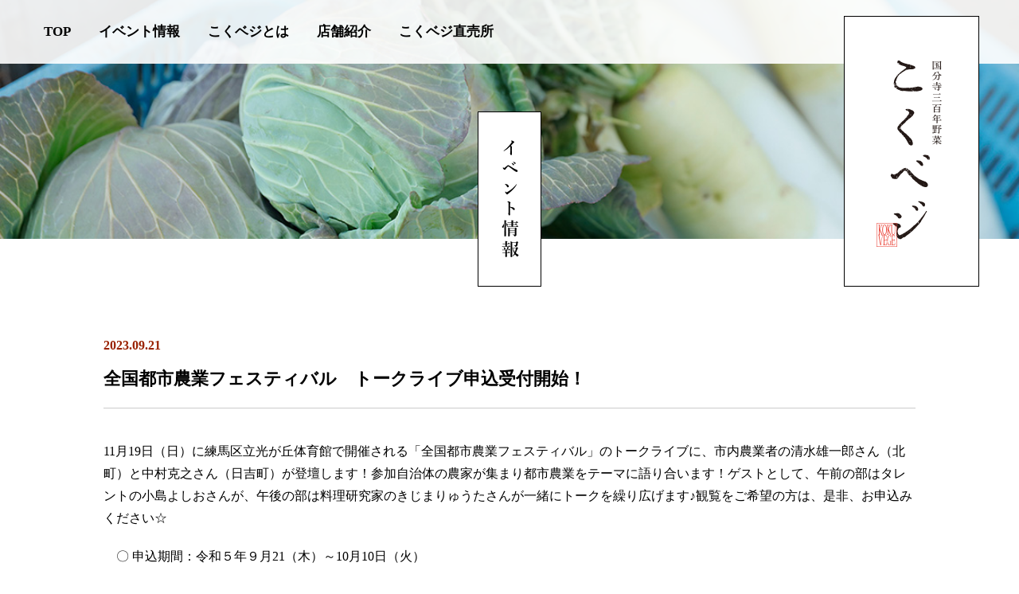

--- FILE ---
content_type: text/html; charset=UTF-8
request_url: https://kokuvege.jp/blog/event272
body_size: 6641
content:
<!DOCTYPE html>
<html>
<head>
<meta http-equiv="Content-Type" content="text/html; charset=UTF-8" />
<meta http-equiv="X-UA-Compatible" content="IE=edge">
<meta name="viewport" content="width=device-width,initial-scale=1.0,minimum-scale=1.0,maximum-scale=1.0,user-scalable=no">
<meta name="description" content="名水百選の水が湧き出す東京国分寺市で、三百年も前の時代から土を育むことを大切にし、ていねいに育ててきた国分寺三百年野菜「こくベジ」。だいちの味が、ぎゅっとつまっています。大切な人と一緒に味わってみてください。">
<meta name="keywords" content="東京,国分寺市,こくベジ,野菜,オーガニック,地域,ローカル,コミュニティ,家族,旅,カフェ,スローライフ,休日,食事,ランチ,ディナー">
<title>国分寺三百年野菜「こくベジ」</title>
  <!-- ogp -->
  <meta property="og:type" content="website">
  <meta property="og:title" content="国分寺三百年野菜「こくベジ」">
  <meta property="og:site_name" content="国分寺三百年野菜「こくベジ」">
  <meta property="og:description" content="名水百選の水が湧き出す東京国分寺市で、三百年も前の時代から土を育むことを大切にし、ていねいに育ててきた国分寺三百年野菜「こくベジ」。だいちの味が、ぎゅっとつまっています。大切な人と一緒に味わってみてください。">
  <meta property="og:url" content="https://kokuvege.jp/">
  <meta property="og:image" content="https://kokuvege.jp/ogp.png">
  <!-- /ogp -->
<link rel="shortcut icon" href="/favicon.ico">
<link rel="stylesheet" type="text/css" href="https://kokuvege.jp/common/css/style.css" media="all" />
<link rel="stylesheet" type="text/css" href="https://kokuvege.jp/common/css/base.css" media="all" />
<link rel="stylesheet" type="text/css" href="https://kokuvege.jp/common/css/contents.css" media="all" />
<link href="https://kokuvege.jp/wp/wp-content/themes/kokuvege/style.css" rel="stylesheet" type="text/css" />
<script type="text/javascript" src="https://kokuvege.jp/common/js/jquery-2.1.js"></script>
<script type="text/javascript" src="https://kokuvege.jp/common/js/jqueryStyle.js"></script>
<script type="text/javascript" src="https://kokuvege.jp/common/js/jquery.inview.js"></script>
<meta name='robots' content='max-image-preview:large' />
<link rel="alternate" type="application/rss+xml" title="こくベジ &raquo; 全国都市農業フェスティバル　トークライブ申込受付開始！ のコメントのフィード" href="https://kokuvege.jp/blog/event272/feed" />
<script type="text/javascript">
/* <![CDATA[ */
window._wpemojiSettings = {"baseUrl":"https:\/\/s.w.org\/images\/core\/emoji\/15.0.3\/72x72\/","ext":".png","svgUrl":"https:\/\/s.w.org\/images\/core\/emoji\/15.0.3\/svg\/","svgExt":".svg","source":{"concatemoji":"https:\/\/kokuvege.jp\/wp\/wp-includes\/js\/wp-emoji-release.min.js?ver=6.5.7"}};
/*! This file is auto-generated */
!function(i,n){var o,s,e;function c(e){try{var t={supportTests:e,timestamp:(new Date).valueOf()};sessionStorage.setItem(o,JSON.stringify(t))}catch(e){}}function p(e,t,n){e.clearRect(0,0,e.canvas.width,e.canvas.height),e.fillText(t,0,0);var t=new Uint32Array(e.getImageData(0,0,e.canvas.width,e.canvas.height).data),r=(e.clearRect(0,0,e.canvas.width,e.canvas.height),e.fillText(n,0,0),new Uint32Array(e.getImageData(0,0,e.canvas.width,e.canvas.height).data));return t.every(function(e,t){return e===r[t]})}function u(e,t,n){switch(t){case"flag":return n(e,"\ud83c\udff3\ufe0f\u200d\u26a7\ufe0f","\ud83c\udff3\ufe0f\u200b\u26a7\ufe0f")?!1:!n(e,"\ud83c\uddfa\ud83c\uddf3","\ud83c\uddfa\u200b\ud83c\uddf3")&&!n(e,"\ud83c\udff4\udb40\udc67\udb40\udc62\udb40\udc65\udb40\udc6e\udb40\udc67\udb40\udc7f","\ud83c\udff4\u200b\udb40\udc67\u200b\udb40\udc62\u200b\udb40\udc65\u200b\udb40\udc6e\u200b\udb40\udc67\u200b\udb40\udc7f");case"emoji":return!n(e,"\ud83d\udc26\u200d\u2b1b","\ud83d\udc26\u200b\u2b1b")}return!1}function f(e,t,n){var r="undefined"!=typeof WorkerGlobalScope&&self instanceof WorkerGlobalScope?new OffscreenCanvas(300,150):i.createElement("canvas"),a=r.getContext("2d",{willReadFrequently:!0}),o=(a.textBaseline="top",a.font="600 32px Arial",{});return e.forEach(function(e){o[e]=t(a,e,n)}),o}function t(e){var t=i.createElement("script");t.src=e,t.defer=!0,i.head.appendChild(t)}"undefined"!=typeof Promise&&(o="wpEmojiSettingsSupports",s=["flag","emoji"],n.supports={everything:!0,everythingExceptFlag:!0},e=new Promise(function(e){i.addEventListener("DOMContentLoaded",e,{once:!0})}),new Promise(function(t){var n=function(){try{var e=JSON.parse(sessionStorage.getItem(o));if("object"==typeof e&&"number"==typeof e.timestamp&&(new Date).valueOf()<e.timestamp+604800&&"object"==typeof e.supportTests)return e.supportTests}catch(e){}return null}();if(!n){if("undefined"!=typeof Worker&&"undefined"!=typeof OffscreenCanvas&&"undefined"!=typeof URL&&URL.createObjectURL&&"undefined"!=typeof Blob)try{var e="postMessage("+f.toString()+"("+[JSON.stringify(s),u.toString(),p.toString()].join(",")+"));",r=new Blob([e],{type:"text/javascript"}),a=new Worker(URL.createObjectURL(r),{name:"wpTestEmojiSupports"});return void(a.onmessage=function(e){c(n=e.data),a.terminate(),t(n)})}catch(e){}c(n=f(s,u,p))}t(n)}).then(function(e){for(var t in e)n.supports[t]=e[t],n.supports.everything=n.supports.everything&&n.supports[t],"flag"!==t&&(n.supports.everythingExceptFlag=n.supports.everythingExceptFlag&&n.supports[t]);n.supports.everythingExceptFlag=n.supports.everythingExceptFlag&&!n.supports.flag,n.DOMReady=!1,n.readyCallback=function(){n.DOMReady=!0}}).then(function(){return e}).then(function(){var e;n.supports.everything||(n.readyCallback(),(e=n.source||{}).concatemoji?t(e.concatemoji):e.wpemoji&&e.twemoji&&(t(e.twemoji),t(e.wpemoji)))}))}((window,document),window._wpemojiSettings);
/* ]]> */
</script>
<style id='wp-emoji-styles-inline-css' type='text/css'>

	img.wp-smiley, img.emoji {
		display: inline !important;
		border: none !important;
		box-shadow: none !important;
		height: 1em !important;
		width: 1em !important;
		margin: 0 0.07em !important;
		vertical-align: -0.1em !important;
		background: none !important;
		padding: 0 !important;
	}
</style>
<link rel='stylesheet' id='wp-block-library-css' href='https://kokuvege.jp/wp/wp-includes/css/dist/block-library/style.min.css?ver=6.5.7' type='text/css' media='all' />
<style id='classic-theme-styles-inline-css' type='text/css'>
/*! This file is auto-generated */
.wp-block-button__link{color:#fff;background-color:#32373c;border-radius:9999px;box-shadow:none;text-decoration:none;padding:calc(.667em + 2px) calc(1.333em + 2px);font-size:1.125em}.wp-block-file__button{background:#32373c;color:#fff;text-decoration:none}
</style>
<style id='global-styles-inline-css' type='text/css'>
body{--wp--preset--color--black: #000000;--wp--preset--color--cyan-bluish-gray: #abb8c3;--wp--preset--color--white: #ffffff;--wp--preset--color--pale-pink: #f78da7;--wp--preset--color--vivid-red: #cf2e2e;--wp--preset--color--luminous-vivid-orange: #ff6900;--wp--preset--color--luminous-vivid-amber: #fcb900;--wp--preset--color--light-green-cyan: #7bdcb5;--wp--preset--color--vivid-green-cyan: #00d084;--wp--preset--color--pale-cyan-blue: #8ed1fc;--wp--preset--color--vivid-cyan-blue: #0693e3;--wp--preset--color--vivid-purple: #9b51e0;--wp--preset--gradient--vivid-cyan-blue-to-vivid-purple: linear-gradient(135deg,rgba(6,147,227,1) 0%,rgb(155,81,224) 100%);--wp--preset--gradient--light-green-cyan-to-vivid-green-cyan: linear-gradient(135deg,rgb(122,220,180) 0%,rgb(0,208,130) 100%);--wp--preset--gradient--luminous-vivid-amber-to-luminous-vivid-orange: linear-gradient(135deg,rgba(252,185,0,1) 0%,rgba(255,105,0,1) 100%);--wp--preset--gradient--luminous-vivid-orange-to-vivid-red: linear-gradient(135deg,rgba(255,105,0,1) 0%,rgb(207,46,46) 100%);--wp--preset--gradient--very-light-gray-to-cyan-bluish-gray: linear-gradient(135deg,rgb(238,238,238) 0%,rgb(169,184,195) 100%);--wp--preset--gradient--cool-to-warm-spectrum: linear-gradient(135deg,rgb(74,234,220) 0%,rgb(151,120,209) 20%,rgb(207,42,186) 40%,rgb(238,44,130) 60%,rgb(251,105,98) 80%,rgb(254,248,76) 100%);--wp--preset--gradient--blush-light-purple: linear-gradient(135deg,rgb(255,206,236) 0%,rgb(152,150,240) 100%);--wp--preset--gradient--blush-bordeaux: linear-gradient(135deg,rgb(254,205,165) 0%,rgb(254,45,45) 50%,rgb(107,0,62) 100%);--wp--preset--gradient--luminous-dusk: linear-gradient(135deg,rgb(255,203,112) 0%,rgb(199,81,192) 50%,rgb(65,88,208) 100%);--wp--preset--gradient--pale-ocean: linear-gradient(135deg,rgb(255,245,203) 0%,rgb(182,227,212) 50%,rgb(51,167,181) 100%);--wp--preset--gradient--electric-grass: linear-gradient(135deg,rgb(202,248,128) 0%,rgb(113,206,126) 100%);--wp--preset--gradient--midnight: linear-gradient(135deg,rgb(2,3,129) 0%,rgb(40,116,252) 100%);--wp--preset--font-size--small: 13px;--wp--preset--font-size--medium: 20px;--wp--preset--font-size--large: 36px;--wp--preset--font-size--x-large: 42px;--wp--preset--spacing--20: 0.44rem;--wp--preset--spacing--30: 0.67rem;--wp--preset--spacing--40: 1rem;--wp--preset--spacing--50: 1.5rem;--wp--preset--spacing--60: 2.25rem;--wp--preset--spacing--70: 3.38rem;--wp--preset--spacing--80: 5.06rem;--wp--preset--shadow--natural: 6px 6px 9px rgba(0, 0, 0, 0.2);--wp--preset--shadow--deep: 12px 12px 50px rgba(0, 0, 0, 0.4);--wp--preset--shadow--sharp: 6px 6px 0px rgba(0, 0, 0, 0.2);--wp--preset--shadow--outlined: 6px 6px 0px -3px rgba(255, 255, 255, 1), 6px 6px rgba(0, 0, 0, 1);--wp--preset--shadow--crisp: 6px 6px 0px rgba(0, 0, 0, 1);}:where(.is-layout-flex){gap: 0.5em;}:where(.is-layout-grid){gap: 0.5em;}body .is-layout-flex{display: flex;}body .is-layout-flex{flex-wrap: wrap;align-items: center;}body .is-layout-flex > *{margin: 0;}body .is-layout-grid{display: grid;}body .is-layout-grid > *{margin: 0;}:where(.wp-block-columns.is-layout-flex){gap: 2em;}:where(.wp-block-columns.is-layout-grid){gap: 2em;}:where(.wp-block-post-template.is-layout-flex){gap: 1.25em;}:where(.wp-block-post-template.is-layout-grid){gap: 1.25em;}.has-black-color{color: var(--wp--preset--color--black) !important;}.has-cyan-bluish-gray-color{color: var(--wp--preset--color--cyan-bluish-gray) !important;}.has-white-color{color: var(--wp--preset--color--white) !important;}.has-pale-pink-color{color: var(--wp--preset--color--pale-pink) !important;}.has-vivid-red-color{color: var(--wp--preset--color--vivid-red) !important;}.has-luminous-vivid-orange-color{color: var(--wp--preset--color--luminous-vivid-orange) !important;}.has-luminous-vivid-amber-color{color: var(--wp--preset--color--luminous-vivid-amber) !important;}.has-light-green-cyan-color{color: var(--wp--preset--color--light-green-cyan) !important;}.has-vivid-green-cyan-color{color: var(--wp--preset--color--vivid-green-cyan) !important;}.has-pale-cyan-blue-color{color: var(--wp--preset--color--pale-cyan-blue) !important;}.has-vivid-cyan-blue-color{color: var(--wp--preset--color--vivid-cyan-blue) !important;}.has-vivid-purple-color{color: var(--wp--preset--color--vivid-purple) !important;}.has-black-background-color{background-color: var(--wp--preset--color--black) !important;}.has-cyan-bluish-gray-background-color{background-color: var(--wp--preset--color--cyan-bluish-gray) !important;}.has-white-background-color{background-color: var(--wp--preset--color--white) !important;}.has-pale-pink-background-color{background-color: var(--wp--preset--color--pale-pink) !important;}.has-vivid-red-background-color{background-color: var(--wp--preset--color--vivid-red) !important;}.has-luminous-vivid-orange-background-color{background-color: var(--wp--preset--color--luminous-vivid-orange) !important;}.has-luminous-vivid-amber-background-color{background-color: var(--wp--preset--color--luminous-vivid-amber) !important;}.has-light-green-cyan-background-color{background-color: var(--wp--preset--color--light-green-cyan) !important;}.has-vivid-green-cyan-background-color{background-color: var(--wp--preset--color--vivid-green-cyan) !important;}.has-pale-cyan-blue-background-color{background-color: var(--wp--preset--color--pale-cyan-blue) !important;}.has-vivid-cyan-blue-background-color{background-color: var(--wp--preset--color--vivid-cyan-blue) !important;}.has-vivid-purple-background-color{background-color: var(--wp--preset--color--vivid-purple) !important;}.has-black-border-color{border-color: var(--wp--preset--color--black) !important;}.has-cyan-bluish-gray-border-color{border-color: var(--wp--preset--color--cyan-bluish-gray) !important;}.has-white-border-color{border-color: var(--wp--preset--color--white) !important;}.has-pale-pink-border-color{border-color: var(--wp--preset--color--pale-pink) !important;}.has-vivid-red-border-color{border-color: var(--wp--preset--color--vivid-red) !important;}.has-luminous-vivid-orange-border-color{border-color: var(--wp--preset--color--luminous-vivid-orange) !important;}.has-luminous-vivid-amber-border-color{border-color: var(--wp--preset--color--luminous-vivid-amber) !important;}.has-light-green-cyan-border-color{border-color: var(--wp--preset--color--light-green-cyan) !important;}.has-vivid-green-cyan-border-color{border-color: var(--wp--preset--color--vivid-green-cyan) !important;}.has-pale-cyan-blue-border-color{border-color: var(--wp--preset--color--pale-cyan-blue) !important;}.has-vivid-cyan-blue-border-color{border-color: var(--wp--preset--color--vivid-cyan-blue) !important;}.has-vivid-purple-border-color{border-color: var(--wp--preset--color--vivid-purple) !important;}.has-vivid-cyan-blue-to-vivid-purple-gradient-background{background: var(--wp--preset--gradient--vivid-cyan-blue-to-vivid-purple) !important;}.has-light-green-cyan-to-vivid-green-cyan-gradient-background{background: var(--wp--preset--gradient--light-green-cyan-to-vivid-green-cyan) !important;}.has-luminous-vivid-amber-to-luminous-vivid-orange-gradient-background{background: var(--wp--preset--gradient--luminous-vivid-amber-to-luminous-vivid-orange) !important;}.has-luminous-vivid-orange-to-vivid-red-gradient-background{background: var(--wp--preset--gradient--luminous-vivid-orange-to-vivid-red) !important;}.has-very-light-gray-to-cyan-bluish-gray-gradient-background{background: var(--wp--preset--gradient--very-light-gray-to-cyan-bluish-gray) !important;}.has-cool-to-warm-spectrum-gradient-background{background: var(--wp--preset--gradient--cool-to-warm-spectrum) !important;}.has-blush-light-purple-gradient-background{background: var(--wp--preset--gradient--blush-light-purple) !important;}.has-blush-bordeaux-gradient-background{background: var(--wp--preset--gradient--blush-bordeaux) !important;}.has-luminous-dusk-gradient-background{background: var(--wp--preset--gradient--luminous-dusk) !important;}.has-pale-ocean-gradient-background{background: var(--wp--preset--gradient--pale-ocean) !important;}.has-electric-grass-gradient-background{background: var(--wp--preset--gradient--electric-grass) !important;}.has-midnight-gradient-background{background: var(--wp--preset--gradient--midnight) !important;}.has-small-font-size{font-size: var(--wp--preset--font-size--small) !important;}.has-medium-font-size{font-size: var(--wp--preset--font-size--medium) !important;}.has-large-font-size{font-size: var(--wp--preset--font-size--large) !important;}.has-x-large-font-size{font-size: var(--wp--preset--font-size--x-large) !important;}
.wp-block-navigation a:where(:not(.wp-element-button)){color: inherit;}
:where(.wp-block-post-template.is-layout-flex){gap: 1.25em;}:where(.wp-block-post-template.is-layout-grid){gap: 1.25em;}
:where(.wp-block-columns.is-layout-flex){gap: 2em;}:where(.wp-block-columns.is-layout-grid){gap: 2em;}
.wp-block-pullquote{font-size: 1.5em;line-height: 1.6;}
</style>
<link rel="https://api.w.org/" href="https://kokuvege.jp/wp-json/" /><link rel="alternate" type="application/json" href="https://kokuvege.jp/wp-json/wp/v2/posts/272" /><link rel="EditURI" type="application/rsd+xml" title="RSD" href="https://kokuvege.jp/wp/xmlrpc.php?rsd" />
<meta name="generator" content="WordPress 6.5.7" />
<link rel="canonical" href="https://kokuvege.jp/blog/event272" />
<link rel='shortlink' href='https://kokuvege.jp/?p=272' />
<link rel="alternate" type="application/json+oembed" href="https://kokuvege.jp/wp-json/oembed/1.0/embed?url=https%3A%2F%2Fkokuvege.jp%2Fblog%2Fevent272" />
<link rel="alternate" type="text/xml+oembed" href="https://kokuvege.jp/wp-json/oembed/1.0/embed?url=https%3A%2F%2Fkokuvege.jp%2Fblog%2Fevent272&#038;format=xml" />
		<style type="text/css" id="wp-custom-css">
			.text3w {
	padding-left: 4.5em;
  text-indent: -4.5em;
}

.text3.5w {
	padding-left: 5em;
  text-indent: -4.5em;
}

.text4w {
	padding-left: 5.5em;
  text-indent: -5em;
}

.sec_center {
	text-align:center;
}

.text_ttl_indent {
	text-indent:1.5em;
}

.txt_2w {
 text-indent: 2.5em;
}

.info_kokuvege_shop {
	background: #fffdee;
	padding: 30px;
	margin : 20px;
}

.txt_small {
	font-size: 0.8em;
	font-weight: normal;
}

h2 {
	line-height:1.4em;
}

		</style>
		</head>

<body id="top" class="postPage">

<!-- =================
	header
	================= -->
<header>
<div id="header">

<h1><img src="https://kokuvege.jp/common/images/img_logo.png" alt="国分寺三百年野菜 こくベジ"></h1>

<!-- start navigation -->
<nav>
<div id="naviOpen">MENU</div>
<div id="navi">
<ul><!--
--><li><a href="https://kokuvege.jp/">TOP</a></li><!--
--><li><a href="https://kokuvege.jp/#event">イベント情報</a></li><!--
--><li><a href="https://kokuvege.jp/#about">こくベジとは</a></li><!--
<li><a href="https://kokuvege.jp/#encounter">出会えるMAP</a></li>
--><li><a href="https://kokuvege.jp/shop/">店舗紹介</a></li><!--
--><li><a href="https://kokuvege.jp/direct/">こくベジ直売所</a></li><!--
--></ul>
</div>
</nav>
<!-- end navigation -->

</div>
</header>

<!-- =================
	main
	================= -->
<main>
<article id="container">

<!-- start newsPost -->
<section id="event">

	<h2 class="bgTitle fadeIn"><img src="https://kokuvege.jp/common/images/title_event.png" alt="イベント情報"></h2>
	
	<div id="post">

		<p id="update" class="fadeIn">2023.09.21</p>
		<h3 class="fadeIn">全国都市農業フェスティバル　トークライブ申込受付開始！</h3>

		<div id="postText" class="clearfix fadeIn">
<p>11月19日（日）に練馬区立光が丘体育館で開催される「全国都市農業フェスティバル」のトークライブに、市内農業者の清水雄一郎さん（北町）と中村克之さん（日吉町）が登壇します！参加自治体の農家が集まり都市農業をテーマに語り合います！ゲストとして、午前の部はタレントの小島よしおさんが、午後の部は料理研究家のきじまりゅうたさんが一緒にトークを繰り広げます♪観覧をご希望の方は、是非、お申込みください☆</p>
<p>　〇 申込期間：令和５年９<span style="color: #000000;">月21（木）～10月10</span><span style="color: #000000;">日（火）</span></p>
<p>　詳細は、<a href="https://kokuvege.jp/wp/wp-content/uploads/2023/09/fes_talklive.pdf">チラシ</a>もしくは<a href="https://www.city.nerima.tokyo.jp/kankomoyoshi/nogyo/toshinou_festival/index.html">練馬区ホームページ</a>をご確認ください！！</p>
<p>当日は、隣接の光が丘公園でマルシェやキッチンカーの出店もあります！<a href="https://kokuvege.jp/wp/wp-content/uploads/2023/09/leaflet_4P.pdf">リーフレットはこちら</a></p>
<p><img fetchpriority="high" decoding="async" class="alignnone size-thumbnail wp-image-281" src="https://kokuvege.jp/wp/wp-content/uploads/2023/09/fes_talklive_page-0001-480x679.jpg" alt="" width="480" height="679" srcset="https://kokuvege.jp/wp/wp-content/uploads/2023/09/fes_talklive_page-0001-480x679.jpg 480w, https://kokuvege.jp/wp/wp-content/uploads/2023/09/fes_talklive_page-0001-680x962.jpg 680w, https://kokuvege.jp/wp/wp-content/uploads/2023/09/fes_talklive_page-0001-1024x1448.jpg 1024w, https://kokuvege.jp/wp/wp-content/uploads/2023/09/fes_talklive_page-0001-768x1086.jpg 768w, https://kokuvege.jp/wp/wp-content/uploads/2023/09/fes_talklive_page-0001-1086x1536.jpg 1086w, https://kokuvege.jp/wp/wp-content/uploads/2023/09/fes_talklive_page-0001.jpg 1240w" sizes="(max-width: 480px) 100vw, 480px" /> <img decoding="async" class="alignnone size-thumbnail wp-image-282" src="https://kokuvege.jp/wp/wp-content/uploads/2023/09/fes_talklive_page-0002-480x679.jpg" alt="" width="480" height="679" srcset="https://kokuvege.jp/wp/wp-content/uploads/2023/09/fes_talklive_page-0002-480x679.jpg 480w, https://kokuvege.jp/wp/wp-content/uploads/2023/09/fes_talklive_page-0002-680x962.jpg 680w, https://kokuvege.jp/wp/wp-content/uploads/2023/09/fes_talklive_page-0002-1024x1448.jpg 1024w, https://kokuvege.jp/wp/wp-content/uploads/2023/09/fes_talklive_page-0002-768x1086.jpg 768w, https://kokuvege.jp/wp/wp-content/uploads/2023/09/fes_talklive_page-0002-1086x1536.jpg 1086w, https://kokuvege.jp/wp/wp-content/uploads/2023/09/fes_talklive_page-0002.jpg 1240w" sizes="(max-width: 480px) 100vw, 480px" /></p>
		</div>
		
	</div>

</section>
<!-- end newsPost -->

</article>
</main>

<!-- =================
	footer
	================= -->
<footer>
<div id="footer" class="fadeIn">
	<dl>
		<dt>こくベジプロジェクト推進連絡会</dt>
		<dd>事務局：国分寺市役所経済課<br>
		電話番号：042-325-0111（代表）<br>
		〒185-8501　東京都国分寺市泉町2-2-18</dd>
	</dl>
	<p id="copyright">Copyright (C) 2016 kokuvege. All Rights Reserved.</p>
</div>
</footer>

<div id="btTop"><a href="#top">page top</a></div>

</body>
</html>

--- FILE ---
content_type: text/css
request_url: https://kokuvege.jp/common/css/style.css
body_size: 958
content:
@charset "UTF-8";

/* CSS Document */


/*
=================================================
	reset
=================================================
*/

* {
	margin: 0;
	padding: 0;
}

html, body, ol, ul, li, dl, dt, dd, img, h1, h2, h3, h4, h5, h6, h7, p, form, table, tr, th, td, a, area {
	margin: 0;
	padding: 0;
	border: none;
	list-style: none;
}

img { vertical-align: bottom; }

/*
=================================================
	link
=================================================
*/

a, a:hover { text-decoration: none; }

/*
=================================================
	font
=================================================
*/

.txtL { font-size: 1.4em; }
.txtM { font-size: 1em; }
.txtS { font-size: 0.9em; font-weight: normal !important; }

.txtBlack { color:#333 !important; }
.txtGold { color:#A90 !important; }
.txtRed { color:#C00 !important; }
.txtYellow { color:#f0ea0c !important; }
.txtBrown { color:#cb8648 !important; }
.txtBlue { color:#5a6d81 !important; }
.txtOrange { color:#F18D00 !important; }
.txtGreen { color:#030 !important; }
.notice { color:#C60 !important; font-size: 0.9em !important; }

.taL { text-align: left !important; }
.taR { text-align: right !important; }
.taC { text-align: center !important; }

.flL { float: left; }
.flR { float: right; }

/*
=================================================
	clear
=================================================
*/

.both { clear: both; }

.clearfix:after { content: "."; display: block; height: 0; clear: both; visibility: hidden;}
.clearfix { display: inline-block; }
/* Hides from IE-mac \*/
* html .clearfix { height: 1%; }
.clearfix { display: block; }
/* End hide from IE-mac */


/*
=================================================
	margin
=================================================
*/

.mg0 { margin: 0 !important; }
.mg5 { margin: 5px !important; }
.mg10 { margin: 10px !important; }
.mg15 { margin: 15px !important; }
.mg20 { margin: 20px !important; }
.mg25 { margin: 25px !important; }
.mg30 { margin: 30px !important; }

/*top*/
.mgT0 { margin-top: 0 !important; }
.mgT5 { margin-top: 5px !important; }
.mgT10 { margin-top: 10px !important; }
.mgT15 { margin-top: 15px !important; }
.mgT20 { margin-top: 20px !important; }
.mgT25 { margin-top: 25px !important; }
.mgT30 { margin-top: 30px !important; }
.mgT40 { margin-top: 40px !important; }

/*right*/
.mgR0 { margin-right: 0 !important; }
.mgR5 { margin-right: 5px !important; }
.mgR10 { margin-right: 10px !important; }
.mgR15 { margin-right: 15px !important; }
.mgR20 { margin-right: 20px !important; }
.mgR25 { margin-right: 25px !important; }
.mgR30 { margin-right: 30px !important; }

/*bottom*/
.mgB0 { margin-bottom: 0 !important; }
.mgB5 { margin-bottom: 5px !important; }
.mgB10 { margin-bottom: 10px !important; }
.mgB15 { margin-bottom: 15px !important; }
.mgB20 { margin-bottom: 20px !important; }
.mgB25 { margin-bottom: 25px !important; }
.mgB30 { margin-bottom: 30px !important; }
.mgB40 { margin-bottom: 40px !important; }

/*left*/
.mgL0 { margin-left: 0 !important; }
.mgL5 { margin-left: 5px !important; }
.mgL10 { margin-left: 10px !important; }
.mgL15 { margin-left: 15px !important; }
.mgL20 { margin-left: 20px !important; }
.mgL25 { margin-left: 25px !important; }
.mgL30 { margin-left: 30px !important; }


/*
=================================================
	padding
=================================================
*/

.pd0 { padding: 0 !important; }
.pd5 { padding: 5px !important; }
.pd10 { padding: 10px !important; }
.pd15 { padding: 15px !important; }
.pd20 { padding: 20px !important; }
.pd25 { padding: 25px !important; }
.pd30 { padding: 30px !important; }

/*top*/
.pdT0 { padding-top: 0 !important; }
.pdT5 { padding-top: 5px !important; }
.pdT10 { padding-top: 10px !important; }
.pdT15 { padding-top: 15px !important; }
.pdT20 { padding-top: 20px !important; }
.pdT25 { padding-top: 25px !important; }
.pdT30 { padding-top: 30px !important; }

/*right*/
.pdR0 { padding-right: 0 !important; }
.pdR5 { padding-right: 5px !important; }
.pdR10 { padding-right: 10px !important; }
.pdR15 { padding-right: 15px !important; }
.pdR20 { padding-right: 20px !important; }
.pdR25 { padding-right: 25px !important; }
.pdR30 { padding-right: 30px !important; }

/*bottom*/
.pdB0 { padding-bottom: 0 !important; }
.pdB5 { padding-bottom: 5px !important; }
.pdB10 { padding-bottom: 10px !important; }
.pdB15 { padding-bottom: 15px !important; }
.pdB20 { padding-bottom: 20px !important; }
.pdB25 { padding-bottom: 25px !important; }
.pdB30 { padding-bottom: 30px !important; }

/*left*/
.pdL0 { padding-left: 0 !important; }
.pdL5 { padding-left: 5px !important; }
.pdL10 { padding-left: 10px !important; }
.pdL15 { padding-left: 15px !important; }
.pdL20 { padding-left: 20px !important; }
.pdL25 { padding-left: 25px !important; }
.pdL30 { padding-left: 30px !important; }


--- FILE ---
content_type: text/css
request_url: https://kokuvege.jp/common/css/base.css
body_size: 1731
content:
@charset "UTF-8";

/* CSS Document */

body {
	font-family:"游明朝",YuMincho,"Yu Mincho","Hiragino Mincho ProN","ヒラギノ明朝 ProN W6","HiraMinProN-W6","HG明朝E","ＭＳ Ｐ明朝","MS PMincho","MS 明朝",serif;
	line-height: 0;
	text-align: center;
	color: #000;
	font-size: 0.85em;
	background: #fff;
	-webkit-text-size-adjust: 100%;
}

body img { max-width: 100%; height: auto; }
body a, body a:hover { color: #000; text-decoration: none; }

.column {
	width: 1020px;
	margin: 40px auto 0;
	padding: 100px 50px 0;
}

.column:after { content: "."; display: block; height: 0; clear: both; visibility: hidden;}
.column { display: inline-block; }
/* Hides from IE-mac \*/
* html .column { height: 1%; }
.column { display: block; }
/* End hide from IE-mac */

.fadeIn {
	opacity: 0;
	-webkit-transform: translate(0,15px);
	transform: translate(0,15px); 
	-webkit-transition: 0.6s all !important;
	transition: 0.6s all !important;
}

.fadeInL {
	opacity: 1.0;
	-webkit-transform: translate(0,0);
	transform: translate(0,0); 
	-webkit-transition: 0.6s all !important;
	transition: 0.6s all !important;
}

#header { position: relative; }
#header h1 { position: absolute; top: 20px; right: 50px; z-index: 50; }


@media(max-width: 1160px) {
	.column { width: auto; }
	#header h1 { right: 20px; }
	#header h1.inNavi { position: fixed; display: block; }
}

@media(max-width: 1024px) {
}

@media(max-width: 680px) {
	.column { padding: 80px 15px 0; }
	#header h1 { top: 10px; right: 10px; }
}

@media(max-width: 480px) {
	#header h1 { width: 130px; }
}


/*
=================================================
	navigation
=================================================
*/

#header #navi {
	position: absolute;
	top: 0;
	left: 0;
	width: 100%;
	height: 80px;
	background: rgba(255,255,255,0.9);
	z-index: 20;
}
#header #navi ul { text-align: left; padding: 25px 50px; }
#header #navi li { display: inline-block; vertical-align: top; margin-right: 25px; }
#header #navi li:last-child { margin-right: 0; }
#header #navi li a {
	display: block;
	text-align: center;
	line-height: 30px;
	font-size: 1.25em;
	padding: 0 5px;
	font-weight: bold;
	position: relative;
}
#header #navi li a::before {
    display: block;
    content: "";
    position: absolute;
    bottom: 0;
    left: 50%;
    width: 0;
    height: 1px;
    background-color: #000;
    -webkit-transition: ease 0.5s;
    transition: ease 0.5s;
}
#header #navi li a:hover::before, #header #navi li a.active::before { width: 100%; margin-left: -50%; }

/* navi open */
#naviOpen { position: fixed; top: 20px; left: 20px; background: #fff url(../images/bt_menu.png) center center no-repeat; text-indent: -9999px; width: 50px; line-height: 50px; cursor: pointer; z-index: 80; display: none; }

/* navi app */
#header #navi.naviBlank { margin-top: -80px; }
#header #navi.naviApp { position: fixed; margin-top: 0; -webkit-transition: ease 0.5s; transition: 0.5s ease all; }
#header #navi.naviApp ul { text-align: center; }

@media(max-width: 1160px) {
	#naviOpen { display: block; }
	#header #navi { background: #fff; width: 100%; height: 100%; position: fixed; top: 0; left: 0; overflow: auto; transition: none; display: none; }
	#header #navi ul { padding: 120px 250px 0 50px; }
	#header #navi li { width: 50%; margin-right: 0; margin-bottom: 40px; }
	#header #navi li a { text-align: left; border-bottom: 1px solid #000; margin-right: 50px; }
	#header #navi li a::before { display: none; }
	/* navi app */
	#header #navi.naviBlank { margin-top: 0; }
	#header #navi.naviApp { position: fixed; -webkit-transition: none; transition: none; }
	#header #navi.naviApp ul { text-align: left; }

}

@media(max-width: 1024px) {
}

@media(max-width: 680px) {
	#header #navi ul { padding: 90px 200px 0 20px; }
	#header #navi li { margin-bottom: 30px; }
	#header #navi li a { margin-right: 30px; }
	/* navi open */
	#naviOpen { top: 10px; left: 10px; }
}

@media(max-width: 480px) {
	#header #navi ul { padding-right: 160px; }
	#header #navi li { width: auto; display: block; }
	#header #navi li a { margin-right: 0; }
}


/*
=================================================
	main
=================================================
*/

#container { text-align: left; }
#container p, #container li, #container dt, #container dd { line-height: 1.8em; }
#container th, #container td { line-height: 1.5em; }
#container p.read { font-size: 1.175em; text-align: center; margin-bottom: 60px; letter-spacing: 1px; }
#container p.txtNote { font-size: 0.9em; margin-top: 10px; margin-left: 1em; text-indent: -1em; }

@media(max-width: 1160px) {
	#container p.read { margin: 0 50px 60px; }
}

@media(max-width: 1024px) {
}

@media(max-width: 680px) {
	#container p.read { margin: 0 15px 40px; letter-spacing: 0; }
}

@media(max-width: 480px) {
	#container p.read { text-align: left; }
}



/*
=================================================
	footer
=================================================
*/

#footer { padding: 50px; }
#footer dt { font-size: 1.4em; margin-bottom: 5px; font-weight: bold; line-height: 1.6em; }
#footer dd { line-height: 1.6em; }
#footer p#copyright { font-size: 0.9em; margin-top: 20px; line-height: 1.6em; }
#footer figure a img { -webkit-transition: ease 0.5s; transition: 0.5s ease all; }
#footer figure a:hover img { opacity: 0.8; -webkit-transition: ease 0.5s; transition: 0.5s ease all; }

#btTop { position: fixed; right: 30px; bottom: 50px; width: 29px; z-index: 15; }
#btTop a { display: block; width: 100%; line-height: 20px; background: url(../images/bt_top.png) center 5px no-repeat; text-indent: -9999px; transition: all 0.5s ease; }
#btTop a:hover { transition: all 0.5s ease; background-position: center top; }

@media(max-width: 1160px) {
}

@media(max-width: 1024px) {
}

@media(max-width: 680px) {
	#footer { padding: 30px; }
	#btTop { position: fixed; right: 15px; bottom: 30px; }
}

@media(max-width: 480px) {
}



--- FILE ---
content_type: text/css
request_url: https://kokuvege.jp/common/css/contents.css
body_size: 1782
content:
@charset "UTF-8";

/* CSS Document */

#container { padding-top: 60px; }
#container h2.bgTitle { margin-bottom: 60px; text-align: center; height: 300px; min-width: 1020px; position: relative; }
#container h2.bgTitle img { -webkit-transform: translate(-50%,0); transform: translate(-50%,0); position: absolute; bottom: 0; left: 50%; }
#container h2.bgTitle::before {
	background-position: center center;
	background-repeat: no-repeat;
	background-size: cover;
	content: '';
	display: block;
	height: 300px;
	width: 100%;
	position: absolute;
	bottom: 60px;
	left: 0;
	z-index: -1;
}

#container #event h2.bgTitle::before { background-image: url(../images/bg_event.jpg); }
#container #shop h2.bgTitle::before { background-image: url(../images/bg_shop.jpg); }
#container #direct h2.bgTitle::before { background-image: url(../images/bg_directshop.jpg); }

@media(max-width: 1160px) {
	#header h1 { display: none; }
	#container h2.bgTitle { min-width: auto; }
	#container #shop { min-width: auto; }
}

@media(max-width: 1024px) {
	#container h2.bgTitle { height: 220px; }
	#container h2.bgTitle:before { height: 220px; }
}

@media(max-width: 680px) {
	#container h2.bgTitle { margin-bottom: 40px; }
}

@media(max-width: 480px) {
}


/*
=================================================
	event post
=================================================
*/

#container #event h3 { font-size: 1.6em; line-height: 1.5em; border-bottom: 1px solid #ccc; padding-bottom: 20px; margin-bottom: 40px; }
#container #event p { font-size: 1.15em; }
#container #event p#update { font-weight: bold; color: #920; margin-bottom: 12px; }

@media(max-width: 1160px) {
}

@media(max-width: 1024px) {
}

@media(max-width: 680px) {
}

@media(max-width: 480px) {
}


/*
=================================================
	index
=================================================
*/

#container .shopList { display: flex; flex-wrap: wrap; max-width: 1140px; margin: 0 auto; }
#container #single.shopList { justify-content: center; }
#container .shopList .shopBox { text-align: left; flex-basis: auto; margin-bottom: 60px; }
#container .shopList .shopBox .inner { padding: 0 20px; }
#container .shopList .shopBox figure { margin-bottom: 25px; }
#container .shopList .shopBox .shopName { display: flex; align-items: flex-start; padding-bottom: 18px; margin-bottom: 15px; position: relative; }
#container .shopList .shopBox .shopName::after { content: ""; position: absolute; bottom: 0; left: 0; width: 40px; height: 1px; background: #ccc; }
#container .shopList .shopBox .shopName .number { font-family: Helvetica, arial; font-size: 1.2em; font-weight: bold; margin-right: 8px; width: 32px; line-height: 32px; background: #e68131; color: #fff; text-align: center; border-radius: 20px; }
#container .shopList .shopBox .shopName h3 { font-size: 1.25em; padding-top: 4px; font-weight: bold; line-height: 1.4em; letter-spacing: 1px; width: 100%; flex-shrink: 100; }
#container .shopList .shopBox dl { display: flex; margin-top: 2px; }
#container .shopList .shopBox dd { flex-shrink: 100; width: 100%; word-break: break-all; }
#container .shopList .shopBox dd a:hover { text-decoration: underline; }
#container .shopList .shopBox .snsLink { margin-top: 10px; display: flex; }
#container .shopList .shopBox .snsLink li { width: 20px; margin-right: 7px; }
#container .shopList .shopBox .snsLink li a { display: block; line-height: 20px; text-indent: -9999px; background-position: center center; background-repeat: no-repeat; background-size: 100%; transition: 0.5s ease all; }
#container .shopList .shopBox .snsLink li.fbLink a { background-image: url(../images/icon_facebook.png); }
#container .shopList .shopBox .snsLink li.twLink a { background-image: url(../images/icon_twitter.png); }
#container .shopList .shopBox .snsLink li.igLink a { background-image: url(../images/icon_instagram.png); }
#container .shopList .shopBox .snsLink li a:hover { opacity: 0.8; }

#container .shopList p.soon { font-size: 2em; text-align: center; width: 100%; margin-bottom: 40px; }

/* google map */
#container #gMap { max-width: 1100px; margin: 0 auto 80px; }
#container #gMap .txtNote { font-size: 1.2em; }

/* shop */
#container #shop .shopList .shopBox { width: 25%; }
#container #shop #single.shopList .shopBox { width: 480px; }
#container #shop .shopList .shopBox dt { width: 3.5em; }

/* direct */
#container #direct #gMap #usage { display: flex; margin-top: 5px; }
#container #direct #gMap #usage li { margin-right: 2em; font-size: 1.4em; }
#container #direct #gMap #usage li::before { content: "●"; margin-right: 4px; }
#container #direct #gMap #usage li:nth-child(1)::before { color: #3887cb; }
#container #direct #gMap #usage li:nth-child(2)::before { color: #9036aa; }
#container #direct #gMap #usage li:nth-child(3)::before { color: #479a5f; }
#container #direct #catNav { text-align: center; margin-bottom: 60px; display: flex; justify-content: center; }
#container #direct #catNav li { width: 250px; margin: 0 5px; line-height: 40px; border-radius: 30px; border: 1px solid #777; color: #777; font-size: 1.25em; transition: 0.3s ease all; cursor: pointer; }
#container #direct #catNav li:hover, #container #direct #catNav li.selected { color: #fff; }
#container #direct #catNav li#navShop:hover, #container #direct #catNav li#navShop.selected { background: #3887cb; }
#container #direct #catNav li#navVege:hover, #container #direct #catNav li#navVege.selected { background: #9036aa; }
#container #direct #catNav li#navWood:hover, #container #direct #catNav li#navWood.selected { background: #479a5f; }
#container #direct .shopList #woodNote { width: 100%; text-align: center; margin-bottom: 40px; font-size: 1.2em; }
#container #direct .shopList .shopBox { width: 50%; }
#container #direct .shopList .shopBox .shopName { padding-top: 30px; }
#container #direct .shopList .shopBox .shopName::before { content: ""; position: absolute; top: 0; left: 0; width: 100%; height: 3px; background: #000; }
#container #direct #dShop.shopList .shopBox .shopName::before { background: #3887cb; }
#container #direct #vege.shopList .shopBox .shopName::before { background: #9036aa; }
#container #direct #wood.shopList .shopBox .shopName::before { background: #479a5f; }
#container #direct #dShop.shopList .shopBox .shopName .number { background: #3887cb; }
#container #direct #vege.shopList .shopBox .shopName .number { background: #9036aa; }
#container #direct #wood.shopList .shopBox .shopName .number { background: #479a5f; }
#container #direct .shopList .shopBox dt { width: 6.5em; }
#container #direct .shopList .woodNote { width: 100%; text-align: center; }
#container #direct .shopList .txtNote { text-align: center; font-size: 1em; width: 100%; }

@media(max-width: 1160px) {
	#container .shopList { max-width: auto; padding: 0 35px; }
	/* google map */
	#container #gMap { max-width: auto; padding: 0 35px; }
}

@media(max-width: 1024px) {
	/* shop */
	#container #shop .shopList .shopBox { width: 33.3333%; }
	/* direct */
	#container #direct .shopList { display: block; }
	#container #direct .shopList .shopBox { width: auto !important; }
	#container #direct .shopList .shopBox .inner { padding: 0; }
}

@media(max-width: 680px) {
	#container .shopList { padding: 0; }
	#container .shopList .shopBox { margin-bottom: 40px; }
	/* google map */
	#container #gMap { margin-bottom: 50px; padding: 0 15px; }
	/* shop */
	#container #shop .shopList .shopBox { width: 50%; }
	/* direct */
	#container #direct #catNav { margin: 0 10px 40px; }
	#container #direct .shopList { padding: 0 15px; }
	#container #direct .shopList #woodNote { width: auto; text-align: left; margin-left: 1em; text-indent: -1em; }
}

@media(max-width: 480px) {
	#container .shopList { display: block; padding: 0 15px; }
	#container .shopList .shopBox { width: auto !important; }
	#container .shopList .shopBox .inner { padding: 0; }
	/* direct */
	#container #direct #gMap #usage { display: block; }
	#container #direct #gMap #usage li { margin-right: 0; }
	#container #direct #catNav { padding: 0 15px; display: block; margin: 0 0 40px; }
	#container #direct #catNav li { display: block; width: auto; margin: 15px 0; }
	#container #direct .shopList .woodNote { width: auto; text-align: left; margin-left: 1em; text-indent: -1em; }
	#container #direct .shopList .txtNote { text-align: left; }
}



--- FILE ---
content_type: text/css
request_url: https://kokuvege.jp/wp/wp-content/themes/kokuvege/style.css
body_size: 1240
content:
/*
Theme Name: イベント情報
Theme URI: https://kokuvege.jp
Description: イベント情報
Author: QBsystem
*/

@charset "UTF-8";

/* CSS Document */

#container #event #post { max-width: 1020px; margin: 0 auto 40px; padding: 0 50px; }

/*post text */
#container #event #postText { text-align: left; }
#container #event #postText:after { content: "."; display: block; height: 0; clear: both; visibility: hidden;}
#container #event #postText { display: inline-block; }
/* Hides from IE-mac \*/
* html #container #event #postText { height: 1%; }
#container #event #postText { display: block; }
/* End hide from IE-mac */
#container #event #postText a { color: #000; text-decoration: underline; word-break: break-all; }
#container #event #postText a:hover { color: #000; text-decoration: none; }
#container #event #postText h4 { font-size: 1.8em; line-height: 1.5em; margin-top: 60px; margin-bottom: 30px; border-left: 5px solid #000; padding: 5px 0 5px 12px; clear: both; }
#container #event #postText h4:first-child { margin-top: 0; }
#container #event #postText h4::before { content: ""; clear: both; padding: 20px; display: block; }
#container #event #postText h5 { font-size: 1.5em; line-height: 1.5em; margin-top: 30px; margin-bottom: 20px; }
#container #event #postText h6 { font-size: 1.2em; line-height: 1.5em; font-weight: normal; background: #000; color: #fff; padding: 7px 20px; display: inline-block; }
#container #event #postText p, #container #event #postText ul, #container #event #postText ol { margin: 20px 0; }
#container #event #postText ul li { list-style: disc; margin-left: 1.25em; }
#container #event #postText ol li { list-style: decimal; margin-left: 1.5em; padding-left: 0.25em; margin-bottom: 10px; }
#container #event #postText table { margin: 30px 0; width: 100%; border-collapse: collapse; }
#container #event #postText th, #container #event #postText td { vertical-align: top; border: 1px solid #000; padding: 7px 10px; }
#container #event #postText th { background: #f2f2f2; }
#container #event #postText blockquote { background: #f2f2f2; border: 1px solid #ccc; padding: 12px 15px; color: #666; margin: 20px 0; margin-left: 20px; }
#container #event #postText blockquote p { margin: 0; }
#container #event #postText sup, #container #event #postText sub { line-height: 1em; }
#container #event #postText hr { border: none; border-top: 1px solid #000; margin: 40px 0; }

/* 回り込み */
#container #event #postText .alignright, #container #event #postText .alignleft { max-width: 50%; }
#container #event #postText .alignright { float: right; margin-top: 0 !important; margin-left: 20px !important; }
#container #event #postText .alignleft { float: left; margin-top: 0 !important; margin-right: 20px !important; }

/* メディア */
#container #event #postText .wp-caption { text-align: center; width: auto !important; margin: 40px 0; }

/* ギャラリー */
#container #event #postText .gallery { display: flex; flex-wrap: wrap; justify-content: center; margin: 40px 0; }
#container #event #postText .gallery br { display: none; }
#container #event #postText .gallery-columns-2 .gallery-item { width: 49%; margin: 0 1%; flex-basis: auto; }
#container #event #postText .gallery-columns-2 .gallery-item:nth-child(1), #container #event #postText .gallery-columns-2 .gallery-item:nth-child(4) { margin-left: 0; }
#container #event #postText .gallery-columns-2 .gallery-item:nth-child(2), #container #event #postText .gallery-columns-2 .gallery-item:nth-child(5) { margin-right: 0; }
#container #event #postText .gallery-columns-3 .gallery-item { width: 32%; margin: 0 1%; flex-basis: auto; }
#container #event #postText .gallery-columns-3 .gallery-item:nth-child(1), #container #event #postText .gallery-columns-3 .gallery-item:nth-child(5) { margin-left: 0; }
#container #event #postText .gallery-columns-3 .gallery-item:nth-child(3), #container #event #postText .gallery-columns-3 .gallery-item:nth-child(7) { margin-right: 0; }
#container #event #postText .gallery-columns-4 .gallery-item { width: 23.5%; margin: 0 1%; flex-basis: auto; }
#container #event #postText .gallery-columns-4 .gallery-item:nth-child(1) { margin-left: 0; }
#container #event #postText .gallery-columns-4 .gallery-item:nth-child(4) { margin-right: 0; }
#container #event #postText .gallery-columns-5 .gallery-item { width: 18.4%; margin: 0 1%; flex-basis: auto; }
#container #event #postText .gallery-columns-5 .gallery-item:nth-child(1) { margin-left: 0; }
#container #event #postText .gallery-columns-5 .gallery-item:nth-child(5) { margin-right: 0; }

/* キャプション */
#container #event #postText .wp-caption p, #container #event #postText .gallery-caption { margin: 7px 0 0; text-align: center; line-height: 1.6em !important; }

@media(max-width: 1160px) {
}

@media(max-width: 1024px) {
	#container #event #post { max-width: auto; }
}

@media(max-width: 680px) {
	#container #event #post { padding: 0 15px 40px; }
	/* 回り込み */
	#container #event #postText .alignright, #container #event #postText .alignleft { float: none; margin: 0 !important; max-width: 100%; }
}

@media(max-width: 480px) {
	#container #event #postText blockquote { margin-left: 0; }
	/* ギャラリー */
	#container #event #postText .gallery { display: block; }
	#container #event #postText .gallery-columns-2 .gallery-item, #container #event #postText .gallery-columns-3 .gallery-item, #container #event #postText .gallery-columns-4 .gallery-item, #container #event #postText .gallery-columns-5 .gallery-item { width: auto; margin: 0 0 10px; }
}


--- FILE ---
content_type: application/javascript
request_url: https://kokuvege.jp/common/js/jqueryStyle.js
body_size: 752
content:
// JavaScript Document

$(function() {
    var topBtn = $('#btTop');   
    topBtn.hide();
    //�X�N���[����100�ɒB������{�^���\��
    $(window).scroll(function () {
        if ($(this).scrollTop() > 400) {
            topBtn.fadeIn();
        } else {
            topBtn.fadeOut();
        }
    });
});

$(function(){
    $('a[href^=#]').click(function(){
        var speed = 700;
        var href= $(this).attr("href");
        var target = $(href == "#" || href == "" ? 'html' : href);
        var position = target.offset().top;
        $("html, body").animate({scrollTop:position}, speed, "swing");
        return false;
    });
});

// fadeIn
$(function() {
	$('.fadeIn').on('inview', function(event, isInView, visiblePartX, visiblePartY) {
		if(isInView){
			$(this).stop().addClass('fadeInL');
		}
	});
});

// header
$(function() {
    var topInfo = $('#navi');   
    $(window).scroll(function () {
        if ($(this).scrollTop() > 200) {
            topInfo.addClass("naviBlank");
        } else {
            topInfo.removeClass("naviBlank");
        }
    });
});
$(function() {
    var topInfo = $('#navi');   
    $(window).scroll(function () {
        if ($(this).scrollTop() > 200) {
            topInfo.removeClass("naviBlank");
            topInfo.addClass("naviApp");
        } else {
            topInfo.removeClass("naviApp");
        }
    });
});

// navigation open
$(function() {
	$("#naviOpen").click(function(){
		if($("#navi").css("display")=="none"){
			$("#navi").fadeIn("normal");
			$("#header h1").addClass("inNavi");
			$("#header #navi li").addClass("fadeNavi");
		}else{
			$("#navi").fadeOut("slow");
			$("#header h1").removeClass("inNavi");
			$("#header #navi li").removeClass("fadeNavi");
		}
	});
	if (window.matchMedia('(max-width: 1160px)').matches) {
		$("#header #navi li a").click(function(){
			$("#navi").fadeOut("fast");
			$("#header h1").removeClass("inNavi");
		});
    }
});

// direct category
$(function() {
	$("#direct #vege,#direct #wood").hide();
	$("#catNav #navShop").addClass("selected");
	$("#catNav #navShop").click(function(){
		$("#direct #vege,#direct #wood").hide();
		$("#direct #dShop").fadeIn("normal");
		$("#catNav #navVege,#catNav #navWood").removeClass("selected");
		$(this).addClass("selected");
	});
	$("#catNav #navVege").click(function(){
		$("#direct #dShop,#direct #wood").hide();
		$("#direct #vege").fadeIn("normal");
		$("#catNav #navShop,#catNav #navWood").removeClass("selected");
		$(this).addClass("selected");
	});
	$("#catNav #navWood").click(function(){
		$("#direct #dShop,#direct #vege").hide();
		$("#direct #wood").fadeIn("normal");
		$("#catNav #navShop,#catNav #navVege").removeClass("selected");
		$(this).addClass("selected");
	});
});

